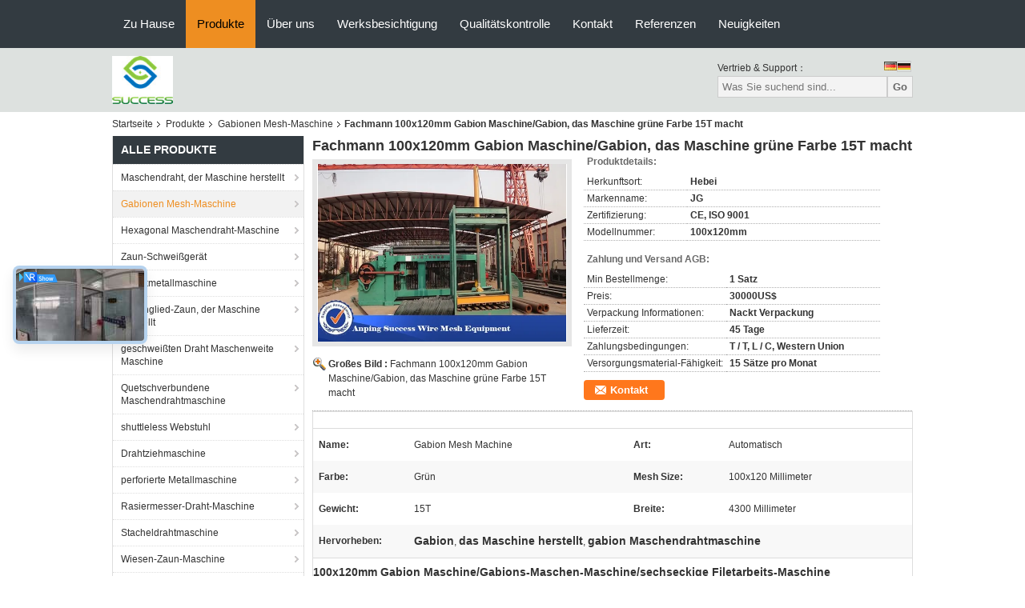

--- FILE ---
content_type: text/html
request_url: https://german.wiremeshmakingmachine.com/sale-9649808-professional-100x120mm-gabion-machine-gabion-making-machine-green-color-15t.html
body_size: 28580
content:

<!DOCTYPE html>
<html lang="de">
<head>
	<meta charset="utf-8">
	<meta http-equiv="X-UA-Compatible" content="IE=edge">
	<meta name="viewport" content="width=device-width, initial-scale=1.0, maximum-scale=1.0, user-scalable=no">
    <title>Fachmann 100x120mm Gabion Maschine/Gabion, das Maschine grüne Farbe 15T macht</title>
    <meta name="keywords" content="Gabionen Mesh-Maschine, Fachmann 100x120mm Gabion Maschine/Gabion, das Maschine grüne Farbe 15T macht, Gabionen Mesh-Maschine à vendre, Gabionen Mesh-Maschine Preis" />
    <meta name="description" content="Hohe Qualität Fachmann 100x120mm Gabion Maschine/Gabion, das Maschine grüne Farbe 15T macht aus China, Der führende chinesische Produktmarkt Gabionen Mesh-Maschine Produktmarkt, Mit strenger Qualitätskontrolle Gabionen Mesh-Maschine usines, Hohe Qualität produzieren Fachmann 100x120mm Gabion Maschine/Gabion, das Maschine grüne Farbe 15T macht produits." />
    <link type='text/css' rel='stylesheet' href='/??/images/global.css,/photo/wiremeshmakingmachine/sitetpl/style/common.css?ver=1678324962' media='all'>
			  <script type='text/javascript' src='/js/jquery.js'></script><meta property="og:title" content="Fachmann 100x120mm Gabion Maschine/Gabion, das Maschine grüne Farbe 15T macht" />
<meta property="og:description" content="Hohe Qualität Fachmann 100x120mm Gabion Maschine/Gabion, das Maschine grüne Farbe 15T macht aus China, Der führende chinesische Produktmarkt Gabionen Mesh-Maschine Produktmarkt, Mit strenger Qualitätskontrolle Gabionen Mesh-Maschine usines, Hohe Qualität produzieren Fachmann 100x120mm Gabion Maschine/Gabion, das Maschine grüne Farbe 15T macht produits." />
<meta property="og:type" content="product" />
<meta property="og:availability" content="instock" />
<meta property="og:site_name" content="Anping Success Wire Mesh Equipment Co.,Ltd" />
<meta property="og:url" content="https://german.wiremeshmakingmachine.com/sale-9649808-professional-100x120mm-gabion-machine-gabion-making-machine-green-color-15t.html" />
<meta property="og:image" content="https://german.wiremeshmakingmachine.com/photo/ps15767149-professional_100x120mm_gabion_machine_gabion_making_machine_green_color_15t.jpg" />
<link rel="canonical" href="https://german.wiremeshmakingmachine.com/sale-9649808-professional-100x120mm-gabion-machine-gabion-making-machine-green-color-15t.html" />
<link rel="alternate" href="https://m.german.wiremeshmakingmachine.com/sale-9649808-professional-100x120mm-gabion-machine-gabion-making-machine-green-color-15t.html" media="only screen and (max-width: 640px)" />
<link rel="stylesheet" type="text/css" href="/js/guidefirstcommon.css" />
<link rel="stylesheet" type="text/css" href="/js/guidecommon_99104.css" />
<style type="text/css">
/*<![CDATA[*/
.consent__cookie {position: fixed;top: 0;left: 0;width: 100%;height: 0%;z-index: 100000;}.consent__cookie_bg {position: fixed;top: 0;left: 0;width: 100%;height: 100%;background: #000;opacity: .6;display: none }.consent__cookie_rel {position: fixed;bottom:0;left: 0;width: 100%;background: #fff;display: -webkit-box;display: -ms-flexbox;display: flex;flex-wrap: wrap;padding: 24px 80px;-webkit-box-sizing: border-box;box-sizing: border-box;-webkit-box-pack: justify;-ms-flex-pack: justify;justify-content: space-between;-webkit-transition: all ease-in-out .3s;transition: all ease-in-out .3s }.consent__close {position: absolute;top: 20px;right: 20px;cursor: pointer }.consent__close svg {fill: #777 }.consent__close:hover svg {fill: #000 }.consent__cookie_box {flex: 1;word-break: break-word;}.consent__warm {color: #777;font-size: 16px;margin-bottom: 12px;line-height: 19px }.consent__title {color: #333;font-size: 20px;font-weight: 600;margin-bottom: 12px;line-height: 23px }.consent__itxt {color: #333;font-size: 14px;margin-bottom: 12px;display: -webkit-box;display: -ms-flexbox;display: flex;-webkit-box-align: center;-ms-flex-align: center;align-items: center }.consent__itxt i {display: -webkit-inline-box;display: -ms-inline-flexbox;display: inline-flex;width: 28px;height: 28px;border-radius: 50%;background: #e0f9e9;margin-right: 8px;-webkit-box-align: center;-ms-flex-align: center;align-items: center;-webkit-box-pack: center;-ms-flex-pack: center;justify-content: center }.consent__itxt svg {fill: #3ca860 }.consent__txt {color: #a6a6a6;font-size: 14px;margin-bottom: 8px;line-height: 17px }.consent__btns {display: -webkit-box;display: -ms-flexbox;display: flex;-webkit-box-orient: vertical;-webkit-box-direction: normal;-ms-flex-direction: column;flex-direction: column;-webkit-box-pack: center;-ms-flex-pack: center;justify-content: center;flex-shrink: 0;}.consent__btn {width: 280px;height: 40px;line-height: 40px;text-align: center;background: #3ca860;color: #fff;border-radius: 4px;margin: 8px 0;-webkit-box-sizing: border-box;box-sizing: border-box;cursor: pointer;font-size:14px}.consent__btn:hover {background: #00823b }.consent__btn.empty {color: #3ca860;border: 1px solid #3ca860;background: #fff }.consent__btn.empty:hover {background: #3ca860;color: #fff }.open .consent__cookie_bg {display: block }.open .consent__cookie_rel {bottom: 0 }@media (max-width: 760px) {.consent__btns {width: 100%;align-items: center;}.consent__cookie_rel {padding: 20px 24px }}.consent__cookie.open {display: block;}.consent__cookie {display: none;}
/*]]>*/
</style>
<style type="text/css">
/*<![CDATA[*/
@media only screen and (max-width:640px){.contact_now_dialog .content-wrap .desc{background-image:url(/images/cta_images/bg_s.png) !important}}.contact_now_dialog .content-wrap .content-wrap_header .cta-close{background-image:url(/images/cta_images/sprite.png) !important}.contact_now_dialog .content-wrap .desc{background-image:url(/images/cta_images/bg_l.png) !important}.contact_now_dialog .content-wrap .cta-btn i{background-image:url(/images/cta_images/sprite.png) !important}.contact_now_dialog .content-wrap .head-tip img{content:url(/images/cta_images/cta_contact_now.png) !important}.cusim{background-image:url(/images/imicon/im.svg) !important}.cuswa{background-image:url(/images/imicon/wa.png) !important}.cusall{background-image:url(/images/imicon/allchat.svg) !important}
/*]]>*/
</style>
<script type="text/javascript" src="/js/guidefirstcommon.js"></script>
<script type="text/javascript">
/*<![CDATA[*/
window.isvideotpl = 0;window.detailurl = '';
var colorUrl = '';var isShowGuide = 2;var showGuideColor = 0;var im_appid = 10003;var im_msg="Good day, what product are you looking for?";

var cta_cid = 19479;var use_defaulProductInfo = 1;var cta_pid = 9649808;var test_company = 0;var webim_domain = '';var company_type = 0;var cta_equipment = 'pc'; var setcookie = 'setwebimCookie(27216,9649808,0)'; var whatsapplink = "https://wa.me/8618631814662?text=Hi%2C+I%27m+interested+in+Fachmann+100x120mm+Gabion+Maschine%2FGabion%2C+das+Maschine+gr%C3%BCne+Farbe+15T+macht."; function insertMeta(){var str = '<meta name="mobile-web-app-capable" content="yes" /><meta name="viewport" content="width=device-width, initial-scale=1.0" />';document.head.insertAdjacentHTML('beforeend',str);} var element = document.querySelector('a.footer_webim_a[href="/webim/webim_tab.html"]');if (element) {element.parentNode.removeChild(element);}

var colorUrl = '';
var aisearch = 0;
var selfUrl = '';
window.playerReportUrl='/vod/view_count/report';
var query_string = ["Products","Detail"];
var g_tp = '';
var customtplcolor = 99104;
var str_chat = 'Gespräch';
				var str_call_now = 'Ruf jetzt an.';
var str_chat_now = 'Wir reden jetzt.';
var str_contact1 = 'Beste Preis erhalten';var str_chat_lang='german';var str_contact2 = 'Erhalten Sie Preis';var str_contact2 = 'Der beste Preis';var str_contact = 'Kontakt';
window.predomainsub = "";
/*]]>*/
</script>
</head>
<body>
<img src="/logo.gif" style="display:none" alt="logo"/>
<a style="display: none!important;" title="Anping Success Wire Mesh Equipment Co.,Ltd" class="float-inquiry" href="/contactnow.html" onclick='setinquiryCookie("{\"showproduct\":1,\"pid\":\"9649808\",\"name\":\"Fachmann 100x120mm Gabion Maschine\\/Gabion, das Maschine gr\\u00fcne Farbe 15T macht\",\"source_url\":\"\\/sale-9649808-professional-100x120mm-gabion-machine-gabion-making-machine-green-color-15t.html\",\"picurl\":\"\\/photo\\/pd15767149-professional_100x120mm_gabion_machine_gabion_making_machine_green_color_15t.jpg\",\"propertyDetail\":[[\"Name\",\"Gabion Mesh Machine\"],[\"Art\",\"Automatisch\"],[\"Farbe\",\"Gr\\u00fcn\"],[\"Mesh Size\",\"100x120 Millimeter\"]],\"company_name\":null,\"picurl_c\":\"\\/photo\\/pc15767149-professional_100x120mm_gabion_machine_gabion_making_machine_green_color_15t.jpg\",\"price\":\"30000US$\",\"username\":\"cherry\",\"viewTime\":\"Letzter Login : 0 Stunden 28 minuts vor\",\"subject\":\"Was ist der CIF-Preis auf dem Fachmann 100x120mm Gabion Maschine\\/Gabion, das Maschine gr\\u00fcne Farbe 15T macht\",\"countrycode\":\"\"}");'></a>
<div class="f_header_nav"  id="head_menu">
	<dl class="header_nav_tabs">
		<dd class="bl fleft"></dd>
                                <dt id="headHome" >
                                <a target="_self" title="" href="/">Zu Hause</a>                            </dt>
                                            <dt id="productLi" class="cur">
                                <a target="_self" title="" href="/products.html">Produkte</a>                            </dt>
                                            <dt id="headAboutUs" >
                                <a target="_self" title="" href="/aboutus.html">Über uns</a>                            </dt>
                                            <dt id="headFactorytour" >
                                <a target="_self" title="" href="/factory.html">Werksbesichtigung</a>                            </dt>
                                            <dt id="headQualityControl" >
                                <a target="_self" title="" href="/quality.html">Qualitätskontrolle</a>                            </dt>
                                            <dt id="headContactUs" >
                                <a target="_self" title="" href="/contactus.html">Kontakt</a>                            </dt>
                                            <dt id="" >
                                <form id="f_header_nav_form" method="post" target="_blank">
                    <input type="hidden" name="pid" value="9649808"/>
                    <a href="javascript:;"><span onclick="document.getElementById('f_header_nav_form').action='/contactnow.html';document.getElementById('f_header_nav_form').submit();">Referenzen</span></a>
                </form>
                            </dt>
                                            <dt id="headNewsList" >
                                <a target="_self" title="" href="/news.html">Neuigkeiten</a>                            </dt>
                                            <dt>
                    </dt>
		<dd class="br fright"></dd>
	</dl>
</div>
<script>
    if(window.addEventListener){
        window.addEventListener("load",function(){f_headmenucur()},false);
    }
    else{
        window.attachEvent("onload",function(){f_headmenucur()});
    }
</script>
<style type="text/css">.vr-asidebox {position: fixed; bottom: 290px; left: 16px; width: 160px; height: 90px; background: #eee; overflow: hidden; border: 4px solid rgba(4, 120, 237, 0.24); box-shadow: 0px 8px 16px rgba(0, 0, 0, 0.08); border-radius: 8px; display: none; z-index: 1000; } .vr-small {position: fixed; bottom: 290px; left: 16px; width: 72px; height: 90px; background: url(/images/ctm_icon_vr.png) no-repeat center; background-size: 69.5px; overflow: hidden; display: none; cursor: pointer; z-index: 1000; display: block; text-decoration: none; } .vr-group {position: relative; } .vr-animate {width: 160px; height: 90px; background: #eee; position: relative; } .js-marquee {/*margin-right: 0!important;*/ } .vr-link {position: absolute; top: 0; left: 0; width: 100%; height: 100%; display: none; } .vr-mask {position: absolute; top: 0px; left: 0px; width: 100%; height: 100%; display: block; background: #000; opacity: 0.4; } .vr-jump {position: absolute; top: 0px; left: 0px; width: 100%; height: 100%; display: block; background: url(/images/ctm_icon_see.png) no-repeat center center; background-size: 34px; font-size: 0; } .vr-close {position: absolute; top: 50%; right: 0px; width: 16px; height: 20px; display: block; transform: translate(0, -50%); background: rgba(255, 255, 255, 0.6); border-radius: 4px 0px 0px 4px; cursor: pointer; } .vr-close i {position: absolute; top: 0px; left: 0px; width: 100%; height: 100%; display: block; background: url(/images/ctm_icon_left.png) no-repeat center center; background-size: 16px; } .vr-group:hover .vr-link {display: block; } .vr-logo {position: absolute; top: 4px; left: 4px; width: 50px; height: 14px; background: url(/images/ctm_icon_vrshow.png) no-repeat; background-size: 48px; }
</style>
<a class="vr-small" title="Anping Success Wire Mesh Equipment Co.,Ltd Ansicht der virtuellen Realität" href="/vr.html" target="_blank"></a>
<div class="vr-asidebox">
    <div class="vr-group">
        <div class="vr-animate marquee">
            <div class="vr-imgslidr" style="background: url(https://vr.ecerimg.com/data/d7/78/wiremeshmakingmachine/vr/cover_thumb.jpg) no-repeat center left;height: 90px;width: 400px;"></div>
        </div>
        <div class="vr-link">
            <span class="vr-mask"></span>
            <a title="Anping Success Wire Mesh Equipment Co.,Ltd Ansicht der virtuellen Realität" class="vr-jump" href="/vr.html" target="_blank">vr</a>
            <span class="vr-close" onclick="hideVr()" title="Falte"><i></i></span>
        </div>
        <div class="vr-logo"></div>
    </div>
</div>

<script type="text/javascript">
    function showVr() {
        document.querySelector('.vr-asidebox').style.display = 'block';
        document.querySelector('.vr-small').style.display = 'none';
        setCookie(0)
    }

    function hideVr() {
        document.querySelector('.vr-asidebox').style.display = 'none';
        document.querySelector('.vr-small').style.display = 'block';
        setCookie(1)
    }
    // 读缓存
    function getCookie(name) {
        var arr, reg = new RegExp("(^| )" + name + "=([^;]*)(;|$)");
        if (arr = document.cookie.match(reg))
            return unescape(arr[2]);
        else
            return null;
    }
    // 存缓存
    function setCookie(value) {
        var Days = 1;
        var exp = new Date();
        exp.setTime(exp.getTime() + Days * 24 * 60 * 60 * 1000);
        document.cookie = "vr=" + escape(value) + ";expires=" + exp.toGMTString();
    }
    window.addEventListener('load', function () {
        (function($){$.fn.marquee=function(options){return this.each(function(){var o=$.extend({},$.fn.marquee.defaults,options),$this=$(this),$marqueeWrapper,containerWidth,animationCss,verticalDir,elWidth,loopCount=3,playState="animation-play-state",css3AnimationIsSupported=!1,_prefixedEvent=function(element,type,callback){var pfx=["webkit","moz","MS","o",""];for(var p=0;p<pfx.length;p++){if(!pfx[p]){type=type.toLowerCase()}element.addEventListener(pfx[p]+type,callback,!1)}},_objToString=function(obj){var tabjson=[];for(var p in obj){if(obj.hasOwnProperty(p)){tabjson.push(p+":"+obj[p])}}tabjson.push();return"{"+tabjson.join(",")+"}"},_startAnimationWithDelay=function(){$this.timer=setTimeout(animate,o.delayBeforeStart)},methods={pause:function(){if(css3AnimationIsSupported&&o.allowCss3Support){$marqueeWrapper.css(playState,"paused")}else{if($.fn.pause){$marqueeWrapper.pause()}}$this.data("runningStatus","paused");$this.trigger("paused")},resume:function(){if(css3AnimationIsSupported&&o.allowCss3Support){$marqueeWrapper.css(playState,"running")}else{if($.fn.resume){$marqueeWrapper.resume()}}$this.data("runningStatus","resumed");$this.trigger("resumed")},toggle:function(){methods[$this.data("runningStatus")=="resumed"?"pause":"resume"]()},destroy:function(){clearTimeout($this.timer);$this.find("*").addBack().off();$this.html($this.find(".js-marquee:first").html())}};if(typeof options==="string"){if($.isFunction(methods[options])){if(!$marqueeWrapper){$marqueeWrapper=$this.find(".js-marquee-wrapper")}if($this.data("css3AnimationIsSupported")===!0){css3AnimationIsSupported=!0}methods[options]()}return}var dataAttributes={},attr;$.each(o,function(key,value){attr=$this.attr("data-"+key);if(typeof attr!=="undefined"){switch(attr){case"true":attr=!0;break;case"false":attr=!1;break}o[key]=attr}});if(o.speed){o.duration=parseInt($this.width(),10)/o.speed*1000}verticalDir=o.direction=="up"||o.direction=="down";o.gap=o.duplicated?parseInt(o.gap):0;$this.wrapInner('<div class="js-marquee"></div>');var $el=$this.find(".js-marquee").css({"margin-right":o.gap,"float":"left"});if(o.duplicated){$el.clone(!0).appendTo($this)}$this.wrapInner('<div style="width:100000px" class="js-marquee-wrapper"></div>');$marqueeWrapper=$this.find(".js-marquee-wrapper");if(verticalDir){var containerHeight=$this.height();$marqueeWrapper.removeAttr("style");$this.height(containerHeight);$this.find(".js-marquee").css({"float":"none","margin-bottom":o.gap,"margin-right":0});if(o.duplicated){$this.find(".js-marquee:last").css({"margin-bottom":0})}var elHeight=$this.find(".js-marquee:first").height()+o.gap;if(o.startVisible&&!o.duplicated){o._completeDuration=((parseInt(elHeight,10)+parseInt(containerHeight,10))/parseInt(containerHeight,10))*o.duration;o.duration=(parseInt(elHeight,10)/parseInt(containerHeight,10))*o.duration}else{o.duration=((parseInt(elHeight,10)+parseInt(containerHeight,10))/parseInt(containerHeight,10))*o.duration}}else{elWidth=$this.find(".js-marquee:first").width()+o.gap;containerWidth=$this.width();if(o.startVisible&&!o.duplicated){o._completeDuration=((parseInt(elWidth,10)+parseInt(containerWidth,10))/parseInt(containerWidth,10))*o.duration;o.duration=(parseInt(elWidth,10)/parseInt(containerWidth,10))*o.duration}else{o.duration=((parseInt(elWidth,10)+parseInt(containerWidth,10))/parseInt(containerWidth,10))*o.duration}}if(o.duplicated){o.duration=o.duration/2}if(o.allowCss3Support){var elm=document.body||document.createElement("div"),animationName="marqueeAnimation-"+Math.floor(Math.random()*10000000),domPrefixes="Webkit Moz O ms Khtml".split(" "),animationString="animation",animationCss3Str="",keyframeString="";if(elm.style.animation!==undefined){keyframeString="@keyframes "+animationName+" ";css3AnimationIsSupported=!0}if(css3AnimationIsSupported===!1){for(var i=0;i<domPrefixes.length;i++){if(elm.style[domPrefixes[i]+"AnimationName"]!==undefined){var prefix="-"+domPrefixes[i].toLowerCase()+"-";animationString=prefix+animationString;playState=prefix+playState;keyframeString="@"+prefix+"keyframes "+animationName+" ";css3AnimationIsSupported=!0;break}}}if(css3AnimationIsSupported){animationCss3Str=animationName+" "+o.duration/1000+"s "+o.delayBeforeStart/1000+"s infinite "+o.css3easing;$this.data("css3AnimationIsSupported",!0)}}var _rePositionVertically=function(){$marqueeWrapper.css("transform","translateY("+(o.direction=="up"?containerHeight+"px":"-"+elHeight+"px")+")")},_rePositionHorizontally=function(){$marqueeWrapper.css("transform","translateX("+(o.direction=="left"?containerWidth+"px":"-"+elWidth+"px")+")")};if(o.duplicated){if(verticalDir){if(o.startVisible){$marqueeWrapper.css("transform","translateY(0)")}else{$marqueeWrapper.css("transform","translateY("+(o.direction=="up"?containerHeight+"px":"-"+((elHeight*2)-o.gap)+"px")+")")}}else{if(o.startVisible){$marqueeWrapper.css("transform","translateX(0)")}else{$marqueeWrapper.css("transform","translateX("+(o.direction=="left"?containerWidth+"px":"-"+((elWidth*2)-o.gap)+"px")+")")
        }}if(!o.startVisible){loopCount=1}}else{if(o.startVisible){loopCount=2}else{if(verticalDir){_rePositionVertically()}else{_rePositionHorizontally()}}}var animate=function(){if(o.duplicated){if(loopCount===1){o._originalDuration=o.duration;if(verticalDir){o.duration=o.direction=="up"?o.duration+(containerHeight/((elHeight)/o.duration)):o.duration*2}else{o.duration=o.direction=="left"?o.duration+(containerWidth/((elWidth)/o.duration)):o.duration*2}if(animationCss3Str){animationCss3Str=animationName+" "+o.duration/1000+"s "+o.delayBeforeStart/1000+"s "+o.css3easing}loopCount++}else{if(loopCount===2){o.duration=o._originalDuration;if(animationCss3Str){animationName=animationName+"0";keyframeString=$.trim(keyframeString)+"0 ";animationCss3Str=animationName+" "+o.duration/1000+"s 0s infinite "+o.css3easing}loopCount++}}}if(verticalDir){if(o.duplicated){if(loopCount>2){$marqueeWrapper.css("transform","translateY("+(o.direction=="up"?0:"-"+elHeight+"px")+")")}animationCss={"transform":"translateY("+(o.direction=="up"?"-"+elHeight+"px":0)+")"}}else{if(o.startVisible){if(loopCount===2){if(animationCss3Str){animationCss3Str=animationName+" "+o.duration/1000+"s "+o.delayBeforeStart/1000+"s "+o.css3easing}animationCss={"transform":"translateY("+(o.direction=="up"?"-"+elHeight+"px":containerHeight+"px")+")"};loopCount++}else{if(loopCount===3){o.duration=o._completeDuration;if(animationCss3Str){animationName=animationName+"0";keyframeString=$.trim(keyframeString)+"0 ";animationCss3Str=animationName+" "+o.duration/1000+"s 0s infinite "+o.css3easing}_rePositionVertically()}}}else{_rePositionVertically();animationCss={"transform":"translateY("+(o.direction=="up"?"-"+($marqueeWrapper.height())+"px":containerHeight+"px")+")"}}}}else{if(o.duplicated){if(loopCount>2){$marqueeWrapper.css("transform","translateX("+(o.direction=="left"?0:"-"+elWidth+"px")+")")}animationCss={"transform":"translateX("+(o.direction=="left"?"-"+elWidth+"px":0)+")"}}else{if(o.startVisible){if(loopCount===2){if(animationCss3Str){animationCss3Str=animationName+" "+o.duration/1000+"s "+o.delayBeforeStart/1000+"s "+o.css3easing}animationCss={"transform":"translateX("+(o.direction=="left"?"-"+elWidth+"px":containerWidth+"px")+")"};loopCount++}else{if(loopCount===3){o.duration=o._completeDuration;if(animationCss3Str){animationName=animationName+"0";keyframeString=$.trim(keyframeString)+"0 ";animationCss3Str=animationName+" "+o.duration/1000+"s 0s infinite "+o.css3easing}_rePositionHorizontally()}}}else{_rePositionHorizontally();animationCss={"transform":"translateX("+(o.direction=="left"?"-"+elWidth+"px":containerWidth+"px")+")"}}}}$this.trigger("beforeStarting");if(css3AnimationIsSupported){$marqueeWrapper.css(animationString,animationCss3Str);var keyframeCss=keyframeString+" { 100%  "+_objToString(animationCss)+"}",$styles=$marqueeWrapper.find("style");if($styles.length!==0){$styles.filter(":last").html(keyframeCss)}else{$("head").append("<style>"+keyframeCss+"</style>")}_prefixedEvent($marqueeWrapper[0],"AnimationIteration",function(){$this.trigger("finished")});_prefixedEvent($marqueeWrapper[0],"AnimationEnd",function(){animate();$this.trigger("finished")})}else{$marqueeWrapper.animate(animationCss,o.duration,o.easing,function(){$this.trigger("finished");if(o.pauseOnCycle){_startAnimationWithDelay()}else{animate()}})}$this.data("runningStatus","resumed")};$this.on("pause",methods.pause);$this.on("resume",methods.resume);if(o.pauseOnHover){$this.on("mouseenter",methods.pause);$this.on("mouseleave",methods.resume)}if(css3AnimationIsSupported&&o.allowCss3Support){animate()}else{_startAnimationWithDelay()}})};$.fn.marquee.defaults={allowCss3Support:!0,css3easing:"linear",easing:"linear",delayBeforeStart:1000,direction:"left",duplicated:!1,duration:5000,speed:0,gap:20,pauseOnCycle:!1,pauseOnHover:!1,startVisible:!1}})(jQuery);
        var v = getCookie('vr');
        if (v == 0 || v == null) {
            showVr()
        } else {
            hideVr()
        }
        $(".marquee").marquee({
            speed: 6.14,
            startVisible: !0,
            gap: 0,
            delayBeforeStart: 1e3,
            duplicated: !0
        })
    });

</script>

<div class="f_header_mainsearch_inner"   style="background:#dde1df">
  <style>
.f_header_mainsearch #p_l dt div:hover,
.f_header_mainsearch #p_l dt a:hover
{
        color: #ff7519;
    text-decoration: underline;
    }
    .f_header_mainsearch #p_l dt  div{
        color: #333;
    }
    .f_header_mainsearch #p_l dt:before, .f_header_mainsearch .language_icon span:before{
        background-image: none;
    }
    .f_header_mainsearch #p_l dt{
        padding-left: 0px;
        background:none
    }
    .f_header_mainsearch #p_l{
        width: 130px;
    }
    
</style>
<div class="f_header_mainsearch">
    <div class="branding">
        <a title="Anping Success Wire Mesh Equipment Co.,Ltd" href="//german.wiremeshmakingmachine.com"><img style="max-width: 345px; max-height: 60px;" onerror="$(this).parent().hide();" src="/logo.gif" alt="Anping Success Wire Mesh Equipment Co.,Ltd" /></a>            </div>
    <div class="other_details">
        <p class="phone_num">Vertrieb & Support：<font id="hourZone"></font></p>
                <div class="other_details_select_lan language_icon"  id="selectlang">
            <div id="tranimg"
               class="col">
            
                <span class="german">
                <img src="[data-uri]" alt="" style="width: 16px; height: 12px; margin-right: 8px; border: 1px solid #ccc;">
                    	<p class="other_details_select_lan_icons_arrow"></p>
                    </span>
            </div>
            <dl id="p_l" class="select_language">
                                    <dt class="english">
                    <img src="[data-uri]" alt="" style="width: 16px; height: 12px; margin-right: 8px; border: 1px solid #ccc;"> 
                                                <a title="English" href="https://www.wiremeshmakingmachine.com/">English</a>                    </dt>
                                    <dt class="french">
                    <img src="[data-uri]" alt="" style="width: 16px; height: 12px; margin-right: 8px; border: 1px solid #ccc;"> 
                                                <a title="Français" href="https://french.wiremeshmakingmachine.com/">Français</a>                    </dt>
                                    <dt class="german">
                    <img src="[data-uri]" alt="" style="width: 16px; height: 12px; margin-right: 8px; border: 1px solid #ccc;"> 
                                                <a title="Deutsch" href="https://german.wiremeshmakingmachine.com/">Deutsch</a>                    </dt>
                                    <dt class="italian">
                    <img src="[data-uri]" alt="" style="width: 16px; height: 12px; margin-right: 8px; border: 1px solid #ccc;"> 
                                                <a title="Italiano" href="https://italian.wiremeshmakingmachine.com/">Italiano</a>                    </dt>
                                    <dt class="russian">
                    <img src="[data-uri]" alt="" style="width: 16px; height: 12px; margin-right: 8px; border: 1px solid #ccc;"> 
                                                <a title="Русский" href="https://russian.wiremeshmakingmachine.com/">Русский</a>                    </dt>
                                    <dt class="spanish">
                    <img src="[data-uri]" alt="" style="width: 16px; height: 12px; margin-right: 8px; border: 1px solid #ccc;"> 
                                                <a title="Español" href="https://spanish.wiremeshmakingmachine.com/">Español</a>                    </dt>
                                    <dt class="portuguese">
                    <img src="[data-uri]" alt="" style="width: 16px; height: 12px; margin-right: 8px; border: 1px solid #ccc;"> 
                                                <a title="Português" href="https://portuguese.wiremeshmakingmachine.com/">Português</a>                    </dt>
                                    <dt class="dutch">
                    <img src="[data-uri]" alt="" style="width: 16px; height: 12px; margin-right: 8px; border: 1px solid #ccc;"> 
                                                <a title="Nederlandse" href="https://dutch.wiremeshmakingmachine.com/">Nederlandse</a>                    </dt>
                                    <dt class="greek">
                    <img src="[data-uri]" alt="" style="width: 16px; height: 12px; margin-right: 8px; border: 1px solid #ccc;"> 
                                                <a title="ελληνικά" href="https://greek.wiremeshmakingmachine.com/">ελληνικά</a>                    </dt>
                                    <dt class="japanese">
                    <img src="[data-uri]" alt="" style="width: 16px; height: 12px; margin-right: 8px; border: 1px solid #ccc;"> 
                                                <a title="日本語" href="https://japanese.wiremeshmakingmachine.com/">日本語</a>                    </dt>
                                    <dt class="korean">
                    <img src="[data-uri]" alt="" style="width: 16px; height: 12px; margin-right: 8px; border: 1px solid #ccc;"> 
                                                <a title="한국" href="https://korean.wiremeshmakingmachine.com/">한국</a>                    </dt>
                                    <dt class="arabic">
                    <img src="[data-uri]" alt="" style="width: 16px; height: 12px; margin-right: 8px; border: 1px solid #ccc;"> 
                                                <a title="العربية" href="https://arabic.wiremeshmakingmachine.com/">العربية</a>                    </dt>
                                    <dt class="turkish">
                    <img src="[data-uri]" alt="" style="width: 16px; height: 12px; margin-right: 8px; border: 1px solid #ccc;"> 
                                                <a title="Türkçe" href="https://turkish.wiremeshmakingmachine.com/">Türkçe</a>                    </dt>
                                    <dt class="indonesian">
                    <img src="[data-uri]" alt="" style="width: 16px; height: 12px; margin-right: 8px; border: 1px solid #ccc;"> 
                                                <a title="Indonesia" href="https://indonesian.wiremeshmakingmachine.com/">Indonesia</a>                    </dt>
                                    <dt class="vietnamese">
                    <img src="[data-uri]" alt="" style="width: 16px; height: 12px; margin-right: 8px; border: 1px solid #ccc;"> 
                                                <a title="Tiếng Việt" href="https://vietnamese.wiremeshmakingmachine.com/">Tiếng Việt</a>                    </dt>
                                    <dt class="thai">
                    <img src="[data-uri]" alt="" style="width: 16px; height: 12px; margin-right: 8px; border: 1px solid #ccc;"> 
                                                <a title="ไทย" href="https://thai.wiremeshmakingmachine.com/">ไทย</a>                    </dt>
                                    <dt class="bengali">
                    <img src="[data-uri]" alt="" style="width: 16px; height: 12px; margin-right: 8px; border: 1px solid #ccc;"> 
                                                <a title="বাংলা" href="https://bengali.wiremeshmakingmachine.com/">বাংলা</a>                    </dt>
                            </dl>
        </div>
                <div class="clearfix"></div>
                <div>
            <form action="" method="POST" onsubmit="return jsWidgetSearch(this,'');">
                <input type="text" name="keyword" class="seach_box" placeholder="Was Sie suchend sind..."
                       value="">
                                           <button  name="submit" value="Search" style="width:auto;float:right;height:2em;">Go</button>
                                 
            </form>
        </div>
            </div>
</div>
    <script>
        var show_f_header_main_dealZoneHour = true;
    </script>

<script>
    if(window.addEventListener){
        window.addEventListener("load",function(){
            $(".other_details_select_lan").mouseover(function () {
                $(".select_language").show();
            })
            $(".other_details_select_lan").mouseout(function () {
                $(".select_language").hide();
            })
            if ((typeof(show_f_header_main_dealZoneHour) != "undefined") && show_f_header_main_dealZoneHour) {
                f_header_main_dealZoneHour(
                    "00",
                    "9",
                    "00",
                    "18",
                    "86--18631814662",
                    "");
            }
        },false);
    }
    else{
        window.attachEvent("onload",function(){
            $(".other_details_select_lan").mouseover(function () {
                $(".select_language").show();
            })
            $(".other_details_select_lan").mouseout(function () {
                $(".select_language").hide();
            })
            if ((typeof(show_f_header_main_dealZoneHour) != "undefined") && show_f_header_main_dealZoneHour) {
                f_header_main_dealZoneHour(
                    "00",
                    "9",
                    "00",
                    "18",
                    "86--18631814662",
                    "");
            }
        });
    }
</script>
  
</div>
<div class="cont_main_box cont_main_box5">
    <div class="cont_main_box_inner">
        <div class="f_header_breadcrumb">
    <a title="" href="/">Startseite</a>    <a title="" href="/products.html">Produkte</a><a title="" href="/supplier-205934-gabion-mesh-machine">Gabionen Mesh-Maschine</a><h2 class="index-bread" >Fachmann 100x120mm Gabion Maschine/Gabion, das Maschine grüne Farbe 15T macht</h2></div>
         <div class="cont_main_n">
            <div class="cont_main_n_inner">
                
<div class="n_menu_list">
    <div class="main_title"><span class="main_con">Alle Produkte</span></div>
                
        <div class="item ">
            <strong>
                
                <a title="China Maschendraht, der Maschine herstellt  on ventes" href="/supplier-205944-wire-mesh-making-machine">Maschendraht, der Maschine herstellt</a>
                                                    <span class="num">(58)</span>
                            </strong>
                                </div>
                
        <div class="item active">
            <strong>
                
                <a title="China Gabionen Mesh-Maschine  on ventes" href="/supplier-205934-gabion-mesh-machine">Gabionen Mesh-Maschine</a>
                                                    <span class="num">(77)</span>
                            </strong>
                                </div>
                
        <div class="item ">
            <strong>
                
                <a title="China Hexagonal Maschendraht-Maschine  on ventes" href="/supplier-205950-hexagonal-wire-netting-machine">Hexagonal Maschendraht-Maschine</a>
                                                    <span class="num">(51)</span>
                            </strong>
                                </div>
                
        <div class="item ">
            <strong>
                
                <a title="China Zaun-Schweißgerät  on ventes" href="/supplier-205945-fence-welding-machine">Zaun-Schweißgerät</a>
                                                    <span class="num">(56)</span>
                            </strong>
                                </div>
                
        <div class="item ">
            <strong>
                
                <a title="China Streckmetallmaschine  on ventes" href="/supplier-205946-expanded-metal-machine">Streckmetallmaschine</a>
                                                    <span class="num">(57)</span>
                            </strong>
                                </div>
                
        <div class="item ">
            <strong>
                
                <a title="China Kettenglied-Zaun, der Maschine herstellt  on ventes" href="/supplier-205947-chain-link-fence-making-machine">Kettenglied-Zaun, der Maschine herstellt</a>
                                                    <span class="num">(20)</span>
                            </strong>
                                </div>
                
        <div class="item ">
            <strong>
                
                <a title="China geschweißten Draht Maschenweite Maschine  on ventes" href="/supplier-205962-welded-wire-mesh-machine">geschweißten Draht Maschenweite Maschine</a>
                                                    <span class="num">(10)</span>
                            </strong>
                                </div>
                
        <div class="item ">
            <strong>
                
                <a title="China Quetschverbundene Maschendrahtmaschine  on ventes" href="/supplier-205963-crimped-wire-mesh-machine">Quetschverbundene Maschendrahtmaschine</a>
                                                    <span class="num">(45)</span>
                            </strong>
                                </div>
                
        <div class="item ">
            <strong>
                
                <a title="China shuttleless Webstuhl  on ventes" href="/supplier-205966-shuttleless-weaving-machine">shuttleless Webstuhl</a>
                                                    <span class="num">(45)</span>
                            </strong>
                                </div>
                
        <div class="item ">
            <strong>
                
                <a title="China Drahtziehmaschine  on ventes" href="/supplier-205967-wire-drawing-machine">Drahtziehmaschine</a>
                                                    <span class="num">(10)</span>
                            </strong>
                                </div>
                
        <div class="item ">
            <strong>
                
                <a title="China perforierte Metallmaschine  on ventes" href="/supplier-205968-perforated-metal-machine">perforierte Metallmaschine</a>
                                                    <span class="num">(10)</span>
                            </strong>
                                </div>
                
        <div class="item ">
            <strong>
                
                <a title="China Rasiermesser-Draht-Maschine  on ventes" href="/supplier-205969-razor-wire-machine">Rasiermesser-Draht-Maschine</a>
                                                    <span class="num">(20)</span>
                            </strong>
                                </div>
                
        <div class="item ">
            <strong>
                
                <a title="China Stacheldrahtmaschine  on ventes" href="/supplier-205970-barbed-wire-machine">Stacheldrahtmaschine</a>
                                                    <span class="num">(10)</span>
                            </strong>
                                </div>
                
        <div class="item ">
            <strong>
                
                <a title="China Wiesen-Zaun-Maschine  on ventes" href="/supplier-205971-grassland-fence-machine">Wiesen-Zaun-Maschine</a>
                                                    <span class="num">(10)</span>
                            </strong>
                                </div>
                
        <div class="item ">
            <strong>
                
                <a title="China Gabione Drahtgeflecht  on ventes" href="/supplier-205973-gabion-wire-mesh">Gabione Drahtgeflecht</a>
                                                    <span class="num">(18)</span>
                            </strong>
                                </div>
    </div>

                 

                <style>
    .n_certificate_list img { height: 108px; object-fit: contain; width: 100%;}
</style>
    <div class="n_certificate_list">
                        <div class="certificate_con">
            <a target="_blank" title="China Anping Success Wire Mesh Equipment Co.,Ltd zertifizierungen" href="/photo/qd15550238-anping_success_wire_mesh_equipment_co_ltd.jpg"><img src="/photo/qm15550238-anping_success_wire_mesh_equipment_co_ltd.jpg" alt="China Anping Success Wire Mesh Equipment Co.,Ltd zertifizierungen" /></a>        </div>
            <div class="certificate_con">
            <a target="_blank" title="China Anping Success Wire Mesh Equipment Co.,Ltd zertifizierungen" href="/photo/qd15550242-anping_success_wire_mesh_equipment_co_ltd.jpg"><img src="/photo/qm15550242-anping_success_wire_mesh_equipment_co_ltd.jpg" alt="China Anping Success Wire Mesh Equipment Co.,Ltd zertifizierungen" /></a>        </div>
            <div class="clearfix"></div>
    </div>                <div class="n_message_list">
                <div class="message_detail " >
            <div class="con">
                Gutes suppler, die Maschinenqualität ist sehr gut.
Und nach Verkauf ist sehr durchdacht                 
            </div>
            <p class="writer">
                —— Dhiraj Surana            </p>
        </div>
            <div class="message_detail last_message" >
            <div class="con">
                Wir kaufen die Stacheldrahtmaschine, Lieferung schnell.
Gute Qualität! Wählt Sie wieder folgendes Mal!                 
            </div>
            <p class="writer">
                —— Gerechtigkeit Machiwana            </p>
        </div>
    </div>


                <div class="n_contact_box">
	<dl class="l_msy">
		<dd>Ich bin online Chat Jetzt</dd>
		<dt>
                                                				<div class="four"><a href="mailto:jinggongcherry@163.com"></a></div>                        		</dt>
	</dl>
	<div class="btn-wrap">
		<form
				onSubmit="return changeAction(this,'/contactnow.html');"
				method="POST" target="_blank">
			<input type="hidden" name="pid" value="0"/>
			<input type="submit" name="submit" value="Kontakt" class="btn submit_btn" style="background:#ff771c url(/images/css-sprite.png) -255px -213px;color:#fff;border-radius:2px;padding:2px 18px 2px 40px;width:auto;height:2em;">
		</form>
	</div>
</div>
<script>
    function n_contact_box_ready() {
        if (typeof(changeAction) == "undefined") {
            changeAction = function (formname, url) {
                formname.action = url;
            }
        }
    }
    if(window.addEventListener){
        window.addEventListener("load",n_contact_box_ready,false);
    }
    else{
        window.attachEvent("onload",n_contact_box_ready);
    }
</script>

            </div>
        </div>
        <div class="cont_main_no">
            <div class="cont_main_no_inner">
                <script>
	var Speed_1 = 10;
	var Space_1 = 20;
	var PageWidth_1 = 69 * 4;
	var interval_1 = 5000;
	var fill_1 = 0;
	var MoveLock_1 = false;
	var MoveTimeObj_1;
	var MoveWay_1 = "right";
	var Comp_1 = 0;
	var AutoPlayObj_1 = null;
	function GetObj(objName) {
		if (document.getElementById) {
			return eval('document.getElementById("' + objName + '")')
		} else {
			return eval("document.all." + objName)
		}
	}
	function AutoPlay_1() {
		clearInterval(AutoPlayObj_1);
		AutoPlayObj_1 = setInterval("ISL_GoDown_1();ISL_StopDown_1();", interval_1)
	}
	function ISL_GoUp_1(count) {
		if (MoveLock_1) {
			return
		}
		clearInterval(AutoPlayObj_1);
		MoveLock_1 = true;
		MoveWay_1 = "left";
		if (count > 3) {
			MoveTimeObj_1 = setInterval("ISL_ScrUp_1();", Speed_1)
		}
	}
	function ISL_StopUp_1() {
		if (MoveWay_1 == "right") {
			return
		}
		clearInterval(MoveTimeObj_1);
		if ((GetObj("ISL_Cont_1").scrollLeft - fill_1) % PageWidth_1 != 0) {
			Comp_1 = fill_1 - (GetObj("ISL_Cont_1").scrollLeft % PageWidth_1);
			CompScr_1()
		} else {
			MoveLock_1 = false
		}
		AutoPlay_1()
	}
	function ISL_ScrUp_1() {
		if (GetObj("ISL_Cont_1").scrollLeft <= 0) {
			return false;
		}
		GetObj("ISL_Cont_1").scrollLeft -= Space_1
	}
	function ISL_GoDown_1(count) {
		if (MoveLock_1) {
			return
		}
		clearInterval(AutoPlayObj_1);
		MoveLock_1 = true;
		MoveWay_1 = "right";
		if (count > 3) {
			ISL_ScrDown_1();
			MoveTimeObj_1 = setInterval("ISL_ScrDown_1()", Speed_1)
		}
	}
	function ISL_StopDown_1() {
		if (MoveWay_1 == "left") {
			return
		}
		clearInterval(MoveTimeObj_1);
		if (GetObj("ISL_Cont_1").scrollLeft % PageWidth_1 - (fill_1 >= 0 ? fill_1 : fill_1 + 1) != 0) {
			Comp_1 = PageWidth_1 - GetObj("ISL_Cont_1").scrollLeft % PageWidth_1 + fill_1;
			CompScr_1()
		} else {
			MoveLock_1 = false
		}
		AutoPlay_1()
	}
	function ISL_ScrDown_1() {
		if (GetObj("ISL_Cont_1").scrollLeft >= GetObj("List1_1").scrollWidth) {
			GetObj("ISL_Cont_1").scrollLeft = GetObj("ISL_Cont_1").scrollLeft - GetObj("List1_1").offsetWidth
		}
		GetObj("ISL_Cont_1").scrollLeft += Space_1
	}
	function CompScr_1() {
		if (Comp_1 == 0) {
			MoveLock_1 = false;
			return
		}
		var num, TempSpeed = Speed_1, TempSpace = Space_1;
		if (Math.abs(Comp_1) < PageWidth_1 / 2) {
			TempSpace = Math.round(Math.abs(Comp_1 / Space_1));
			if (TempSpace < 1) {
				TempSpace = 1
			}
		}
		if (Comp_1 < 0) {
			if (Comp_1 < -TempSpace) {
				Comp_1 += TempSpace;
				num = TempSpace
			} else {
				num = -Comp_1;
				Comp_1 = 0
			}
			GetObj("ISL_Cont_1").scrollLeft -= num;
			setTimeout("CompScr_1()", TempSpeed)
		} else {
			if (Comp_1 > TempSpace) {
				Comp_1 -= TempSpace;
				num = TempSpace
			} else {
				num = Comp_1;
				Comp_1 = 0
			}
			GetObj("ISL_Cont_1").scrollLeft += num;
			setTimeout("CompScr_1()", TempSpeed)
		}
	}
	function picrun_ini() {
		GetObj("List2_1").innerHTML = GetObj("List1_1").innerHTML;
		GetObj("ISL_Cont_1").scrollLeft = fill_1 >= 0 ? fill_1 : GetObj("List1_1").scrollWidth - Math.abs(fill_1);
		GetObj("ISL_Cont_1").onmouseover = function () {
			clearInterval(AutoPlayObj_1)
		};
		GetObj("ISL_Cont_1").onmouseout = function () {
			AutoPlay_1()
		};
		AutoPlay_1()
	}
    var tb_pathToImage="/images/loadingAnimation.gif";
	var zy_product_info = "{\"showproduct\":1,\"pid\":\"9649808\",\"name\":\"Fachmann 100x120mm Gabion Maschine\\/Gabion, das Maschine gr\\u00fcne Farbe 15T macht\",\"source_url\":\"\\/sale-9649808-professional-100x120mm-gabion-machine-gabion-making-machine-green-color-15t.html\",\"picurl\":\"\\/photo\\/pd15767149-professional_100x120mm_gabion_machine_gabion_making_machine_green_color_15t.jpg\",\"propertyDetail\":[[\"Name\",\"Gabion Mesh Machine\"],[\"Art\",\"Automatisch\"],[\"Farbe\",\"Gr\\u00fcn\"],[\"Mesh Size\",\"100x120 Millimeter\"]],\"company_name\":null,\"picurl_c\":\"\\/photo\\/pc15767149-professional_100x120mm_gabion_machine_gabion_making_machine_green_color_15t.jpg\",\"price\":\"30000US$\",\"username\":\"cherry\",\"viewTime\":\"Letzter Login : 2 Stunden 28 minuts vor\",\"subject\":\"Was ist Ihre beste Preis f\\u00fcr Fachmann 100x120mm Gabion Maschine\\/Gabion, das Maschine gr\\u00fcne Farbe 15T macht\",\"countrycode\":\"\"}";
	var zy_product_info = zy_product_info.replace(/"/g, "\\\"");
	var zy_product_info = zy_product_info.replace(/'/g, "\\\'");
    $(document).ready(function(){tb_init("a.thickbox, area.thickbox, input.thickbox");imgLoader=new Image();imgLoader.src=tb_pathToImage});function tb_init(domChunk){$(domChunk).click(function(){var t=this.title||this.name||null;var a=this.href||this.alt;var g=this.rel||false;var pid=$(this).attr("pid")||null;tb_show(t,a,g,pid);this.blur();return false})}function tb_show(caption,url,imageGroup,pid){try{if(typeof document.body.style.maxHeight==="undefined"){$("body","html").css({height:"100%",width:"100%"});$("html").css("overflow","hidden");if(document.getElementById("TB_HideSelect")===null){$("body").append("<iframe id='TB_HideSelect'></iframe><div id='TB_overlay'></div><div id='TB_window'></div>");$("#TB_overlay").click(tb_remove)}}else{if(document.getElementById("TB_overlay")===null){$("body").append("<div id='TB_overlay'></div><div id='TB_window'></div>");$("#TB_overlay").click(tb_remove)}}if(tb_detectMacXFF()){$("#TB_overlay").addClass("TB_overlayMacFFBGHack")}else{$("#TB_overlay").addClass("TB_overlayBG")}if(caption===null){caption=""}$("body").append("<div id='TB_load'><img src='"+imgLoader.src+"' /></div>");$("#TB_load").show();var baseURL;if(url.indexOf("?")!==-1){baseURL=url.substr(0,url.indexOf("?"))}else{baseURL=url}var urlString=/\.jpg$|\.jpeg$|\.png$|\.gif$|\.bmp$/;var urlType=baseURL.toLowerCase().match(urlString);if(pid!=null){$("#TB_window").append("<div id='TB_button' style='padding-top: 10px;text-align:center'>" +
		"<a href=\"/contactnow.html\" onclick= 'setinquiryCookie(\""+zy_product_info+"\");' class='btn contact_btn' style='display: inline-block;background:#ff771c url(/images/css-sprite.png) -260px -214px;color:#fff;padding:0 13px 0 33px;width:auto;height:25px;line-height:26px;border:0;font-size:13px;border-radius:4px;font-weight:bold;text-decoration:none;'>Kontakt</a>" +
		"&nbsp;&nbsp;  <input class='close_thickbox' type='button' value='' onclick='javascript:tb_remove();'></div>")}if(urlType==".jpg"||urlType==".jpeg"||urlType==".png"||urlType==".gif"||urlType==".bmp"){TB_PrevCaption="";TB_PrevURL="";TB_PrevHTML="";TB_NextCaption="";TB_NextURL="";TB_NextHTML="";TB_imageCount="";TB_FoundURL=false;TB_OpenNewHTML="";if(imageGroup){TB_TempArray=$("a[@rel="+imageGroup+"]").get();for(TB_Counter=0;((TB_Counter<TB_TempArray.length)&&(TB_NextHTML===""));TB_Counter++){var urlTypeTemp=TB_TempArray[TB_Counter].href.toLowerCase().match(urlString);if(!(TB_TempArray[TB_Counter].href==url)){if(TB_FoundURL){TB_NextCaption=TB_TempArray[TB_Counter].title;TB_NextURL=TB_TempArray[TB_Counter].href;TB_NextHTML="<span id='TB_next'>&nbsp;&nbsp;<a href='#'>Next &gt;</a></span>"}else{TB_PrevCaption=TB_TempArray[TB_Counter].title;TB_PrevURL=TB_TempArray[TB_Counter].href;TB_PrevHTML="<span id='TB_prev'>&nbsp;&nbsp;<a href='#'>&lt; Prev</a></span>"}}else{TB_FoundURL=true;TB_imageCount="Image "+(TB_Counter+1)+" of "+(TB_TempArray.length)}}}TB_OpenNewHTML="<span style='font-size: 11pt'>&nbsp;&nbsp;<a href='"+url+"' target='_blank' style='color:#003366'>View original</a></span>";imgPreloader=new Image();imgPreloader.onload=function(){imgPreloader.onload=null;var pagesize=tb_getPageSize();var x=pagesize[0]-150;var y=pagesize[1]-150;var imageWidth=imgPreloader.width;var imageHeight=imgPreloader.height;if(imageWidth>x){imageHeight=imageHeight*(x/imageWidth);imageWidth=x;if(imageHeight>y){imageWidth=imageWidth*(y/imageHeight);imageHeight=y}}else{if(imageHeight>y){imageWidth=imageWidth*(y/imageHeight);imageHeight=y;if(imageWidth>x){imageHeight=imageHeight*(x/imageWidth);imageWidth=x}}}TB_WIDTH=imageWidth+30;TB_HEIGHT=imageHeight+60;$("#TB_window").append("<a href='' id='TB_ImageOff' title='Close'><img id='TB_Image' src='"+url+"' width='"+imageWidth+"' height='"+imageHeight+"' alt='"+caption+"'/></a>"+"<div id='TB_caption'>"+caption+"<div id='TB_secondLine'>"+TB_imageCount+TB_PrevHTML+TB_NextHTML+TB_OpenNewHTML+"</div></div><div id='TB_closeWindow'><a href='#' id='TB_closeWindowButton' title='Close'>close</a> or Esc Key</div>");$("#TB_closeWindowButton").click(tb_remove);if(!(TB_PrevHTML==="")){function goPrev(){if($(document).unbind("click",goPrev)){$(document).unbind("click",goPrev)}$("#TB_window").remove();$("body").append("<div id='TB_window'></div>");tb_show(TB_PrevCaption,TB_PrevURL,imageGroup);return false}$("#TB_prev").click(goPrev)}if(!(TB_NextHTML==="")){function goNext(){$("#TB_window").remove();$("body").append("<div id='TB_window'></div>");tb_show(TB_NextCaption,TB_NextURL,imageGroup);return false}$("#TB_next").click(goNext)}document.onkeydown=function(e){if(e==null){keycode=event.keyCode}else{keycode=e.which}if(keycode==27){tb_remove()}else{if(keycode==190){if(!(TB_NextHTML=="")){document.onkeydown="";goNext()}}else{if(keycode==188){if(!(TB_PrevHTML=="")){document.onkeydown="";goPrev()}}}}};tb_position();$("#TB_load").remove();$("#TB_ImageOff").click(tb_remove);$("#TB_window").css({display:"block"})};imgPreloader.src=url}else{var queryString=url.replace(/^[^\?]+\??/,"");var params=tb_parseQuery(queryString);TB_WIDTH=(params["width"]*1)+30||630;TB_HEIGHT=(params["height"]*1)+40||440;ajaxContentW=TB_WIDTH-30;ajaxContentH=TB_HEIGHT-45;if(url.indexOf("TB_iframe")!=-1){urlNoQuery=url.split("TB_");
        $("#TB_iframeContent").remove();if(params["modal"]!="true"){$("#TB_window").append("<div id='TB_title'><div id='TB_ajaxWindowTitle'>"+caption+"</div><div id='TB_closeAjaxWindow'><a href='#' id='TB_closeWindowButton' title='Close'>close</a> or Esc Key</div></div><iframe frameborder='0' hspace='0' src='"+urlNoQuery[0]+"' id='TB_iframeContent' name='TB_iframeContent"+Math.round(Math.random()*1000)+"' onload='tb_showIframe()' style='width:"+(ajaxContentW+29)+"px;height:"+(ajaxContentH+17)+"px;' > </iframe>")}else{$("#TB_overlay").unbind();$("#TB_window").append("<iframe frameborder='0' hspace='0' src='"+urlNoQuery[0]+"' id='TB_iframeContent' name='TB_iframeContent"+Math.round(Math.random()*1000)+"' onload='tb_showIframe()' style='width:"+(ajaxContentW+29)+"px;height:"+(ajaxContentH+17)+"px;'> </iframe>")}}else{if($("#TB_window").css("display")!="block"){if(params["modal"]!="true"){$("#TB_window").append("<div id='TB_title'><div id='TB_ajaxWindowTitle'>"+caption+"</div><div id='TB_closeAjaxWindow'><a href='#' id='TB_closeWindowButton'>close</a> or Esc Key</div></div><div id='TB_ajaxContent' style='width:"+ajaxContentW+"px;height:"+ajaxContentH+"px'></div>")}else{$("#TB_overlay").unbind();$("#TB_window").append("<div id='TB_ajaxContent' class='TB_modal' style='width:"+ajaxContentW+"px;height:"+ajaxContentH+"px;'></div>")}}else{$("#TB_ajaxContent")[0].style.width=ajaxContentW+"px";$("#TB_ajaxContent")[0].style.height=ajaxContentH+"px";$("#TB_ajaxContent")[0].scrollTop=0;$("#TB_ajaxWindowTitle").html(caption)}}$("#TB_closeWindowButton").click(tb_remove);if(url.indexOf("TB_inline")!=-1){$("#TB_ajaxContent").append($("#"+params["inlineId"]).children());$("#TB_window").unload(function(){$("#"+params["inlineId"]).append($("#TB_ajaxContent").children())});tb_position();$("#TB_load").remove();$("#TB_window").css({display:"block"})}else{if(url.indexOf("TB_iframe")!=-1){tb_position()}else{$("#TB_ajaxContent").load(url+="&random="+(new Date().getTime()),function(){tb_position();$("#TB_load").remove();tb_init("#TB_ajaxContent a.thickbox");$("#TB_window").css({display:"block"})})}}}if(!params["modal"]){document.onkeyup=function(e){if(e==null){keycode=event.keyCode}else{keycode=e.which}if(keycode==27){tb_remove()}}}}catch(e){}}function tb_showIframe(){$("#TB_load").remove();$("#TB_window").css({display:"block"})}function tb_remove(){$("#TB_imageOff").unbind("click");$("#TB_closeWindowButton").unbind("click");$("#TB_window").fadeOut("fast",function(){$("#TB_window,#TB_overlay,#TB_HideSelect").trigger("unload").unbind().remove()});$("#TB_load").remove();if(typeof document.body.style.maxHeight=="undefined"){$("body","html").css({height:"auto",width:"auto"});$("html").css("overflow","")}document.onkeydown="";document.onkeyup="";return false}function tb_position(){$("#TB_window").css({marginLeft:"-"+parseInt((TB_WIDTH/2),10)+"px",width:TB_WIDTH+"px"});$("#TB_window").css({marginTop:"-"+parseInt((TB_HEIGHT/2),10)+"px"})}function tb_parseQuery(query){var Params={};if(!query){return Params}var Pairs=query.split(/[;&]/);for(var i=0;i<Pairs.length;i++){var KeyVal=Pairs[i].split("=");if(!KeyVal||KeyVal.length!=2){continue}var key=unescape(KeyVal[0]);var val=unescape(KeyVal[1]);val=val.replace(/\+/g," ");Params[key]=val}return Params}function tb_getPageSize(){var de=document.documentElement;var w=window.innerWidth||self.innerWidth||(de&&de.clientWidth)||document.body.clientWidth;var h=window.innerHeight||self.innerHeight||(de&&de.clientHeight)||document.body.clientHeight;arrayPageSize=[w,h];return arrayPageSize}function tb_detectMacXFF(){var userAgent=navigator.userAgent.toLowerCase();if(userAgent.indexOf("mac")!=-1&&userAgent.indexOf("firefox")!=-1){return true}};
</script>
<script>
		var data =["\/photo\/pc15767149-fachmann_100x120mm_gabion_maschine_gabion_das_maschine_gr_ne_farbe_15t_macht.jpg"];
	var datas =["\/photo\/pl15767149-fachmann_100x120mm_gabion_maschine_gabion_das_maschine_gr_ne_farbe_15t_macht.jpg"];
	function change_img(count) {

        document.getElementById("productImg").src = data[count % data.length];
		document.getElementById("large").href = datas[count % datas.length];
		document.getElementById("largeimg").href = datas[count % datas.length];
	}
</script>


<div class="no_product_detailmain" id="anchor_product_picture">
        <div class="top_tip">
        <h1>Fachmann 100x120mm Gabion Maschine/Gabion, das Maschine grüne Farbe 15T macht</h1>
    </div>
    <div class="product_detail_box">
        <table cellpadding="0" cellspacing="0" width="100%">
            <tbody>
            <tr>
                <td class="product_wrap_flash">
                    <dl class="le r_flash">
                        <dt>

							<a id="largeimg" class="thickbox" pid="9649808" title="China Fachmann 100x120mm Gabion Maschine/Gabion, das Maschine grüne Farbe 15T macht fournisseur" href="/photo/pl15767149-professional_100x120mm_gabion_machine_gabion_making_machine_green_color_15t.jpg"><div style='max-width:312px; max-height:222px;'><img id="productImg" src="/photo/pc15767149-professional_100x120mm_gabion_machine_gabion_making_machine_green_color_15t.jpg" alt="China Fachmann 100x120mm Gabion Maschine/Gabion, das Maschine grüne Farbe 15T macht fournisseur" /></div></a>                        </dt>
                        <dd>
                            <div class="blk_18">
								                            </div>
							                                                            <p class="sear">
                                <span class="fleft">Großes Bild :&nbsp;</span>
								<a id="large" class="thickbox" pid="9649808" title="China Fachmann 100x120mm Gabion Maschine/Gabion, das Maschine grüne Farbe 15T macht fournisseur" href="/photo/pl15767149-professional_100x120mm_gabion_machine_gabion_making_machine_green_color_15t.jpg">Fachmann 100x120mm Gabion Maschine/Gabion, das Maschine grüne Farbe 15T macht</a>                            </p>
                                							
                            <div class="clearfix"></div>
                        </dd>
                    </dl>
                </td>
                                <td>
                    <div class="ri">
						<h3>Produktdetails:</h3>
						                        <table class="tables data" width="100%" border="0" cellpadding="0" cellspacing="0">
                            <tbody>
							                                                                <tr>
                                <th width="35%">Herkunftsort:</th>
                                <td>Hebei</td>
                            </tr>
							                                                                <tr>
                                <th width="35%">Markenname:</th>
                                <td>JG</td>
                            </tr>
							                                                                <tr>
                                <th width="35%">Zertifizierung:</th>
                                <td>CE, ISO 9001</td>
                            </tr>
							                                                                <tr>
                                <th width="35%">Modellnummer:</th>
                                <td>100x120mm</td>
                            </tr>
														
                            </tbody>
                        </table>
						
													<h3 class="title_s">Zahlung und Versand AGB:</h3>
							<table class="tables data" width="100%" border="0" cellpadding="0" cellspacing="0">
								<tbody>
								                                    									<tr>
										<th width="35%" nowrap="nowrap">Min Bestellmenge:</th>
										<td>1 Satz</td>
									</tr>
								                                    									<tr>
										<th width="35%" nowrap="nowrap">Preis:</th>
										<td>30000US$</td>
									</tr>
								                                    									<tr>
										<th width="35%" nowrap="nowrap">Verpackung Informationen:</th>
										<td>Nackt Verpackung</td>
									</tr>
								                                    									<tr>
										<th width="35%" nowrap="nowrap">Lieferzeit:</th>
										<td>45 Tage</td>
									</tr>
								                                    									<tr>
										<th width="35%" nowrap="nowrap">Zahlungsbedingungen:</th>
										<td>T / T, L / C, Western Union</td>
									</tr>
								                                    									<tr>
										<th width="35%" nowrap="nowrap">Versorgungsmaterial-Fähigkeit:</th>
										<td>15 Sätze pro Monat</td>
									</tr>
																								</tbody>
							</table>
						                        <div class="clearfix"></div>
                        <div class="sub">
                        								<a href="/contactnow.html" onclick= 'setinquiryCookie("{\"showproduct\":1,\"pid\":\"9649808\",\"name\":\"Fachmann 100x120mm Gabion Maschine\\/Gabion, das Maschine gr\\u00fcne Farbe 15T macht\",\"source_url\":\"\\/sale-9649808-professional-100x120mm-gabion-machine-gabion-making-machine-green-color-15t.html\",\"picurl\":\"\\/photo\\/pd15767149-professional_100x120mm_gabion_machine_gabion_making_machine_green_color_15t.jpg\",\"propertyDetail\":[[\"Name\",\"Gabion Mesh Machine\"],[\"Art\",\"Automatisch\"],[\"Farbe\",\"Gr\\u00fcn\"],[\"Mesh Size\",\"100x120 Millimeter\"]],\"company_name\":null,\"picurl_c\":\"\\/photo\\/pc15767149-professional_100x120mm_gabion_machine_gabion_making_machine_green_color_15t.jpg\",\"price\":\"30000US$\",\"username\":\"cherry\",\"viewTime\":\"Letzter Login : 2 Stunden 28 minuts vor\",\"subject\":\"Was ist Ihre beste Preis f\\u00fcr Fachmann 100x120mm Gabion Maschine\\/Gabion, das Maschine gr\\u00fcne Farbe 15T macht\",\"countrycode\":\"\"}");' class="btn contact_btn" style="display: inline-block;background:#ff771c url(/images/css-sprite.png) -260px -214px;color:#fff;padding:0 13px 0 33px;width:auto;height:25px;line-height:26px;border:0;font-size:13px;border-radius:4px;font-weight:bold;text-decoration:none;">Kontakt</a>
														<!--<div style="float:left;margin: 2px;">
															</div>-->
						</div>
					</div>
                </td>
                            </tr>
            </tbody>
        </table>
    </div>
</div>
<script>
	function setinquiryCookie(attr)
	{
		var exp = new Date();
		exp.setTime( exp.getTime() + 60 * 1000 );
		document.cookie = 'inquiry_extr='+ escape(attr) + ";expires=" + exp.toGMTString();
	}
</script>                <div class="no_product_detaildesc" id="anchor_product_desc">
	<style>
.no_product_detaildesc .details_wrap .title{
  margin-top: 24px;
}
 .no_product_detaildesc  .overall-rating-text{
 padding: 19px 20px;
 width: 266px;
 border-radius: 8px;
 background: rgba(245, 244, 244, 1);
 display: flex;
 align-items: center;
 justify-content: space-between;
 position: relative;
 margin-right: 24px;
 flex-direction: column;
}
.no_product_detaildesc  .filter-select h3{
  font-size: 14px;
}
.no_product_detaildesc  .rating-base{
margin-bottom: 14px;
}

.no_product_detaildesc   .progress-bar-container{
	width: 219px;
flex-grow: inherit;
}
.no_product_detaildesc   .rating-bar-item{
  margin-bottom: 4px;
}
.no_product_detaildesc   .rating-bar-item:last-child{
  margin-bottom: 0px;
}
.no_product_detaildesc   .review-meta{
  margin-right: 24px
}
.no_product_detaildesc .review-meta span:nth-child(2){
	margin-right: 24px;
}
.no_product_detaildesc  .title_reviews{
	margin:24px  0px;
}
.no_product_detaildesc .details_wrap{
	margin:0px  0px  16px;
}
.no_product_detaildesc .title{
				color:#333;
				font-size:14px;
				font-weight: bolder;
			}
	</style>
				

<div class="title"> Ausführliche Produkt-Beschreibung</div>
<table cellpadding="0" cellspacing="0" class="details_table">
    <tbody>
			<tr  >
				        <th>Name:</th>
        <td>Gabion Mesh Machine</td>
		        <th>Art:</th>
        <td>Automatisch</td>
		    	</tr>
			<tr class="bg_gray" >
				        <th>Farbe:</th>
        <td>Grün</td>
		        <th>Mesh Size:</th>
        <td>100x120 Millimeter</td>
		    	</tr>
			<tr  >
				        <th>Gewicht:</th>
        <td>15T</td>
		        <th>Breite:</th>
        <td>4300 Millimeter</td>
		    	</tr>
			<tr class="bg_gray" >
					<th colspan="1">Hervorheben:</th>
			<td colspan="3"><h2 style='display: inline-block;font-weight: bold;font-size: 14px;'>Gabion</h2>, <h2 style='display: inline-block;font-weight: bold;font-size: 14px;'>das Maschine herstellt</h2>, <h2 style='display: inline-block;font-weight: bold;font-size: 14px;'>gabion Maschendrahtmaschine</h2></td>
			    	</tr>
	    </tbody>
</table>

<div class="details_wrap">
    <div class="clearfix"></div>
    <p>
		<p><span style="font-size:14px"><span style="font-family:arial,helvetica,sans-serif"><strong>100x120mm Gabion Maschine/Gabions-Maschen-Maschine/sechseckige Filetarbeits-Maschine</strong><span style="font-family:arial,helvetica,sans-serif"></span></span><span style="font-size:14px"></span></span></p> 

<p> </p> 

<p> </p> 

<p><strong>Beschreibung</strong></p> 

<p> </p> 

<p>1. Gabions-Maschenmaschine ist die Berufsmaschine, zum des gabion Maschenkastens zu produzieren, der wild beim Schützen und Stützungsbank, Abhang, Straße und Brücke, Reservoir und anderes Bauvorhaben benutzt wird, und es ist das gute Material, zum der Flut zu verhindern oder zu steuern.</p> 

<p>2. Gabions-Maschenmaschine nehmen Steuerung PLC, es hat die Eigenschaften von ständig sich bewegen, lärmarme, hohe Kraft, es ist ideale Maschine für spinnende gabion Masche mit großen Spezifikationen, großer Breite und großem Durchmesser an.</p> 

<p> </p> 

<p><strong>Vorteile</strong></p> 

<p> </p> 

<p>1. Gestell-Antrieb gabion des neuen Typs doppeltes Strickmaschine</p> 

<p>2. Hohe Leistungsfähigkeit: theoretisches output=4.25m/min</p> 

<p>3. Plc-KontrollsystemTouch Screen (Wahl)</p> 

<p>4. Infrarotstrahlnsicherheit (Wahl)</p> 

<p>5. Automatisches Endsystem (Wahl)</p> 

<p>6. Automatische Schmierölanlage</p> 

<p>7. Die Strickmaschine wird mit der Anforderung der normalen Drahtgeflechtmaschine zufrieden gestellt und kann die Nachfrage des spinnenden Sechseckgeflechts des großen Durchmessers auch befriedigen.</p> 

<p>8. Der Entwurf ist Innovation in China, kann er den Draht 4.0mm leicht spinnen und als normaler Drahtdurchmesser beschleunigen.</p> 

<p> </p> 

<p><img alt="Fachmann 100x120mm Gabion Maschine/Gabion, das Maschine gr&uuml;ne Farbe 15T macht 0" src="/images/load_icon.gif" style="height:463px; width:650px" class="lazyi" data-original="/photo/wiremeshmakingmachine/editor/20170601115036_33410.jpg"></p></img>	</p>
    <div class="clearfix10"></div>
</div>

		<div class="key_wrap">
		<b>Größe und Tag:</b>
					<h2 class="tag_words">
				<a title="gute Qualität das Maschine herstellt Fabrik" href="/buy-gabion-wire-mesh-machine.html">das Maschine herstellt</a>,			</h2>
					<h2 class="tag_words">
				<a title="gute Qualität gabion Fabrik" href="/buy-gabion-making-machine.html">gabion</a>,			</h2>
					<h2 class="tag_words">
				<a title="gute Qualität Gabion Fabrik" href="/buy-gabion-box-machine.html">Gabion</a>			</h2>
					</div>
</div>                
<div class="no_contact_detail">
	<div class="main_title">
		<strong class="main_con">Kontaktdaten</strong>
	</div>
	<div class="content_box">
		<div class="le">
			<strong>Anping Success Wire Mesh Equipment Co.,Ltd</strong>
            <p>Ansprechpartner:
				<b>cherry</b></p>            <p>Telefon:
				<b>+8618631814662</b></p>                        			<P class="i_m_g">
                                                                <a class="i_m_g_3" title="Anping Success Wire Mesh Equipment Co.,Ltd E-mail" href="mailto:jinggongcherry@163.com"></a>                			</P>
		</div>
		<div class="ri">
			<form method="post"
				  action="/contactnow.html"
				  onsubmit="return jsSubmit(this);" target="_blank">
				<input type="hidden" name="from" value="1"/>
				<input type="hidden" name="pid" value="9649808"/>
				<b>Senden Sie Ihre Anfrage direkt an uns</b>
				<textarea name="message" maxlength="3000"
						  onkeyup="checknum(this,3000,'tno2')"
						  placeholder="Senden Sie Ihre Anfrage an unsere gute Qualität Fachmann 100x120mm Gabion Maschine/Gabion, das Maschine grüne Farbe 15T macht Produkte."></textarea>
				<span>(<font color="red" id="tno2">0</font> / 3000)</span>

				<p><input class="btn contact_btn" type="submit" value="Kontakt" style="background:#ff771c url(/images/css-sprite.png) -260px -214px;color:#fff;padding:0 13px 0 33px;width:auto;height:25px;line-height:26px;border:0;font-size:13px;border-radius:2px;font-weight:bold;"></p>
			</form>

		</div>
	</div>

</div>
<script>
    if(window.addEventListener){
        window.addEventListener("load",function(){no_contact_detail_ready()},false);
    }
    else{
        window.attachEvent("onload",function(){no_contact_detail_ready()});
    }
</script>
                <div class="no_product_others_grid" id="anchor_product_other">
	<div class="main_title"><strong class="main_con"><span>Andere Produkte</span>
		</strong></div>
			<div class="item_wrap">
			<dl class="item">
				<dd>
                    <a title="Sechseckige lärmarme 4300mm Hochleistungsbreite des Maschendraht-Webstuhl-" href="/sale-9650784-heavy-duty-hexagonal-wire-mesh-weaving-machine-low-noise-4300mm-width.html"><img alt="Sechseckige lärmarme 4300mm Hochleistungsbreite des Maschendraht-Webstuhl-" class="lazyi" data-original="/photo/pd15771542-heavy_duty_hexagonal_wire_mesh_weaving_machine_low_noise_4300mm_width.jpg" src="/images/load_icon.gif" /></a>                                    </dd>
				<dt>
				<span><a title="Sechseckige lärmarme 4300mm Hochleistungsbreite des Maschendraht-Webstuhl-" href="/sale-9650784-heavy-duty-hexagonal-wire-mesh-weaving-machine-low-noise-4300mm-width.html">Sechseckige lärmarme 4300mm Hochleistungsbreite des Maschendraht-Webstuhl-</a></span>

				<div class="param">
					<a title="Sechseckige lärmarme 4300mm Hochleistungsbreite des Maschendraht-Webstuhl-" href="/sale-9650784-heavy-duty-hexagonal-wire-mesh-weaving-machine-low-noise-4300mm-width.html"><p><strong>Art: </strong> Automatisch</p><p><strong>Farbe: </strong> wie erforderlich</p><p><strong>Lieferfrist: </strong> 45 Tage</p><p><strong>Gewicht: </strong> 15T</p></a>				</div>
				</dt>
			</dl>
		</div>
			<div class="item_wrap">
			<dl class="item">
				<dd>
                    <a title="80x100mm doppelte Torsion Gabions-Maschen-Maschinen-stabiles Operation Soem verfügbar" href="/sale-9650854-80x100mm-double-twist-gabion-mesh-machine-stable-operation-oem-available.html"><img alt="80x100mm doppelte Torsion Gabions-Maschen-Maschinen-stabiles Operation Soem verfügbar" class="lazyi" data-original="/photo/pd15771831-80x100mm_double_twist_gabion_mesh_machine_stable_operation_oem_available.jpg" src="/images/load_icon.gif" /></a>                                    </dd>
				<dt>
				<span><a title="80x100mm doppelte Torsion Gabions-Maschen-Maschinen-stabiles Operation Soem verfügbar" href="/sale-9650854-80x100mm-double-twist-gabion-mesh-machine-stable-operation-oem-available.html">80x100mm doppelte Torsion Gabions-Maschen-Maschinen-stabiles Operation Soem verfügbar</a></span>

				<div class="param">
					<a title="80x100mm doppelte Torsion Gabions-Maschen-Maschinen-stabiles Operation Soem verfügbar" href="/sale-9650854-80x100mm-double-twist-gabion-mesh-machine-stable-operation-oem-available.html"><p><strong>Art: </strong> Automatisch</p><p><strong>Farbe: </strong> als erfordert</p><p><strong>Lieferzeit: </strong> 45 Tage</p><p><strong>Mesh Size: </strong> 80x100</p></a>				</div>
				</dt>
			</dl>
		</div>
			<div class="item_wrap">
			<dl class="item">
				<dd>
                    <a title="Berufs-Gabion, das Maschine/Sechseckdrahtgeflecht-Maschine 100x120mm herstellt" href="/sale-9650866-professional-gabion-making-machine-hexagonal-wire-netting-machine-100x120mm.html"><img alt="Berufs-Gabion, das Maschine/Sechseckdrahtgeflecht-Maschine 100x120mm herstellt" class="lazyi" data-original="/photo/pd15771864-professional_gabion_making_machine_hexagonal_wire_netting_machine_100x120mm.jpg" src="/images/load_icon.gif" /></a>                                    </dd>
				<dt>
				<span><a title="Berufs-Gabion, das Maschine/Sechseckdrahtgeflecht-Maschine 100x120mm herstellt" href="/sale-9650866-professional-gabion-making-machine-hexagonal-wire-netting-machine-100x120mm.html">Berufs-Gabion, das Maschine/Sechseckdrahtgeflecht-Maschine 100x120mm herstellt</a></span>

				<div class="param">
					<a title="Berufs-Gabion, das Maschine/Sechseckdrahtgeflecht-Maschine 100x120mm herstellt" href="/sale-9650866-professional-gabion-making-machine-hexagonal-wire-netting-machine-100x120mm.html"><p><strong>Art: </strong> Automatisch</p><p><strong>Farbe: </strong> Bule oder wie erforderlich</p><p><strong>Lieferfrist: </strong> 40 Tage</p><p><strong>Mesh Size: </strong> 100x120mm</p></a>				</div>
				</dt>
			</dl>
		</div>
			<div class="item_wrap">
			<dl class="item">
				<dd>
                    <a title="Hochgeschwindigkeits-Gabions-Maschen-Maschine mit Steuerung PLC/hydraulischem Antrieb" href="/sale-9638466-high-speed-gabion-mesh-machine-with-plc-automatic-control-hydraulic-drive.html"><img alt="Hochgeschwindigkeits-Gabions-Maschen-Maschine mit Steuerung PLC/hydraulischem Antrieb" class="lazyi" data-original="/photo/pd15770971-high_speed_gabion_mesh_machine_with_plc_automatic_control_hydraulic_drive.jpg" src="/images/load_icon.gif" /></a>                                    </dd>
				<dt>
				<span><a title="Hochgeschwindigkeits-Gabions-Maschen-Maschine mit Steuerung PLC/hydraulischem Antrieb" href="/sale-9638466-high-speed-gabion-mesh-machine-with-plc-automatic-control-hydraulic-drive.html">Hochgeschwindigkeits-Gabions-Maschen-Maschine mit Steuerung PLC/hydraulischem Antrieb</a></span>

				<div class="param">
					<a title="Hochgeschwindigkeits-Gabions-Maschen-Maschine mit Steuerung PLC/hydraulischem Antrieb" href="/sale-9638466-high-speed-gabion-mesh-machine-with-plc-automatic-control-hydraulic-drive.html"><p><strong>Art: </strong> Automatisch</p><p><strong>Farbe: </strong> wie erforderlich</p><p><strong>Breite: </strong> 3300mm</p><p><strong>Garantie: </strong> 6 Monate</p></a>				</div>
				</dt>
			</dl>
		</div>
			<div class="item_wrap">
			<dl class="item">
				<dd>
                    <a title="Multi Zweck Gabions-Maschendraht-Maschine, Gabions-Kasten-Maschinen-hohe Leistungsfähigkeit" href="/sale-9637749-multi-purpose-gabion-wire-mesh-machine-gabion-box-machine-high-efficiency.html"><img alt="Multi Zweck Gabions-Maschendraht-Maschine, Gabions-Kasten-Maschinen-hohe Leistungsfähigkeit" class="lazyi" data-original="/photo/pd15732293-multi_purpose_gabion_wire_mesh_machine_gabion_box_machine_high_efficiency.jpg" src="/images/load_icon.gif" /></a>                                    </dd>
				<dt>
				<span><a title="Multi Zweck Gabions-Maschendraht-Maschine, Gabions-Kasten-Maschinen-hohe Leistungsfähigkeit" href="/sale-9637749-multi-purpose-gabion-wire-mesh-machine-gabion-box-machine-high-efficiency.html">Multi Zweck Gabions-Maschendraht-Maschine, Gabions-Kasten-Maschinen-hohe Leistungsfähigkeit</a></span>

				<div class="param">
					<a title="Multi Zweck Gabions-Maschendraht-Maschine, Gabions-Kasten-Maschinen-hohe Leistungsfähigkeit" href="/sale-9637749-multi-purpose-gabion-wire-mesh-machine-gabion-box-machine-high-efficiency.html"><p><strong>Art: </strong> Automatisch</p><p><strong>Farbe: </strong> als erfordert</p><p><strong>Lieferfrist: </strong> 40 Tage</p><p><strong>Garantie: </strong> 1-jährig</p></a>				</div>
				</dt>
			</dl>
		</div>
	</div>

               
            </div>
        </div>
        <div class="clearfix"></div>
    </div>
</div>
<div class="cont_footer">
    <style>
    .f_foot_all .f_f a {
        float: none;
        margin-left: 0;
    }
    .f_foot_all .f_f a {
        color:rgba(255,255,255,.6);
    }
</style>
<div class="f_foot_all">
        <div class="f_foot_all_inner">
                    <dl>
                <dt><a title="China Gabionen Mesh-Maschine Fabricants" href="/supplier-205934-gabion-mesh-machine">Gabionen Mesh-Maschine</a></dt>
                <dd>
                                            <p>
                            <a title="Qualität Fachmann 100x120mm Gabion Maschine/Gabion, das Maschine grüne Farbe 15T macht Fabrik" href="/sale-9649808-professional-100x120mm-gabion-machine-gabion-making-machine-green-color-15t.html">Fachmann 100x120mm Gabion Maschine/Gabion, das Maschine grüne Farbe 15T macht</a>                        </p>
                                            <p>
                            <a title="Qualität Lärmarme PVCs automatische Gabion Maschenweite der Maschen-Maschinen-80x100 Millimeter/100x120 Millimeter Fabrik" href="/sale-9650421-low-noise-pvc-automatic-gabion-mesh-machine-80x100-mm-100x120-mm-mesh-size.html">Lärmarme PVCs automatische Gabion Maschenweite der Maschen-Maschinen-80x100 Millimeter/100x120 Millimeter</a>                        </p>
                                            <p>
                            <a title="Qualität 4300mm Breite Gabions-Maschen-Maschinen-Maschendraht-Ausrüstungs-einfache Operation Fabrik" href="/sale-9632708-4300mm-width-gabion-mesh-machine-wire-mesh-equipment-easy-operation.html">4300mm Breite Gabions-Maschen-Maschinen-Maschendraht-Ausrüstungs-einfache Operation</a>                        </p>
                                            <p>
                            <a title="Qualität 80x100mm Sechseckgeflecht-Maschine, Gabions-Draht-Strickmaschine-Stall-Operation Fabrik" href="/sale-9649854-80x100mm-hexagonal-mesh-machine-gabion-wire-knitting-machine-stable-operation.html">80x100mm Sechseckgeflecht-Maschine, Gabions-Draht-Strickmaschine-Stall-Operation</a>                        </p>
                                    </dd>
            </dl>
                    <dl>
                <dt><a title="China Maschendraht, der Maschine herstellt Fabricants" href="/supplier-205944-wire-mesh-making-machine">Maschendraht, der Maschine herstellt</a></dt>
                <dd>
                                            <p>
                            <a title="Qualität Multi Funktions-Maschendraht-Ausrüstung, Betonstahl-Maschendraht-Webstuhl Fabrik" href="/sale-9568808-multi-function-wire-mesh-equipment-reinforcing-bar-wire-mesh-weaving-machine.html">Multi Funktions-Maschendraht-Ausrüstung, Betonstahl-Maschendraht-Webstuhl</a>                        </p>
                                            <p>
                            <a title="Qualität 60mal/der Maschendraht der Minuten-drei, der Maschine für Geflügel herstellt, greift stabile Leistung ineinander Fabrik" href="/sale-9702799-60-times-min-three-wire-mesh-making-machine-for-poultry-meshes-stable-performance.html">60mal/der Maschendraht der Minuten-drei, der Maschine für Geflügel herstellt, greift stabile Leistung ineinander</a>                        </p>
                                            <p>
                            <a title="Qualität Professionelle Zaunmaschinenschweißmaschine für Boden- und Dachdrahtnetze 380V Fabrik" href="/sale-9656813-professional-fence-mesh-welding-machine-for-floor-roof-wire-netting-380v.html">Professionelle Zaunmaschinenschweißmaschine für Boden- und Dachdrahtnetze 380V</a>                        </p>
                                            <p>
                            <a title="Qualität Mechanischer Maschendraht, der Touch Screen Maschine PLC zentralisiertes Steuerherstellt Fabrik" href="/sale-9656617-mechanical-wire-mesh-making-machine-plc-centralized-control-touch-screen.html">Mechanischer Maschendraht, der Touch Screen Maschine PLC zentralisiertes Steuerherstellt</a>                        </p>
                                    </dd>
            </dl>
                    <dl>
                <dt><a title="China Streckmetallmaschine Fabricants" href="/supplier-205946-expanded-metal-machine">Streckmetallmaschine</a></dt>
                <dd>
                                            <p>
                            <a title="Qualität Unterschiedliche Art perforierte Metallmaschine, Streckmetall-Metalldraht-Schweißgerät Fabrik" href="/sale-9785745-different-type-perforated-metal-machine-expanded-metal-wire-welding-machine.html">Unterschiedliche Art perforierte Metallmaschine, Streckmetall-Metalldraht-Schweißgerät</a>                        </p>
                                            <p>
                            <a title="Qualität Dekorative erweiterte Maschen-Maschinen-automatische arbeitende ladende Geschwindigkeit 150/Min Fabrik" href="/sale-9708278-decorative-expanded-mesh-machine-automatic-working-loading-150-min-speed.html">Dekorative erweiterte Maschen-Maschinen-automatische arbeitende ladende Geschwindigkeit 150/Min</a>                        </p>
                                            <p>
                            <a title="Qualität Hochgeschwindigkeitsaluminiumstahlplatten-Streckmetall-Maschine mit ISO9001/CER Fabrik" href="/sale-9790672-high-speed-aluminum-steel-plate-expanded-metal-machine-with-iso9001-ce.html">Hochgeschwindigkeitsaluminiumstahlplatten-Streckmetall-Maschine mit ISO9001/CER</a>                        </p>
                                            <p>
                            <a title="Qualität Volles automatisches Maschine PLC-Steuereinfache Operation des Streckmetall-4KW Fabrik" href="/sale-9790739-full-automatic-4kw-expanded-metal-machine-plc-control-easy-operation.html">Volles automatisches Maschine PLC-Steuereinfache Operation des Streckmetall-4KW</a>                        </p>
                                    </dd>
            </dl>
        
        <dl class="f_request">
            <dt>Referenzen</dt>
            <dd>
                <div class="f_request_search">
                    <form action="/contactnow.html" target="_blank"  method="POST" onsubmit="return ischeckemail()">
                    <input type="text" name="email" id="email_footer" placeholder="Tragen Sie E-Mail-Adresse ein">
                    <button type="submit" class="btn btn_quote">Senden Sie</button>
                    </form>

                    <div class="clearfix"></div>
                </div>

                <!--sgs-->
                
                <div class="f_a_bg">
                                                                                                    <div class="clearfix"></div>
                </div>
                     
                <p class="f_email">
                    <a title="Anping Success Wire Mesh Equipment Co.,Ltd" href="mailto:jinggongcherry@163.com">E-Mail</a> | <a target="_self" title="Anping Success Wire Mesh Equipment Co.,Ltd" href="/sitemap.html">Sitemap</a>                </p>
                                <div class="mobile_site">
                    <a href="https://m.german.wiremeshmakingmachine.com"
                       title="Mobile Seite">
                        <span class="glyphicon glyphicon-phone"></span>Mobile Seite</a>
                </div>
                            </dd>
        </dl>
        <div class="clearfix"></div>
        <div class="f_f">
            <a href='/privacy.html' rel='nofollow' >Datenschutz-Bestimmungen</a> | China Gut Qualität Maschendraht, der Maschine herstellt Fournisseur.            © 2017 - 2025 Anping Success Wire Mesh Equipment Co.,Ltd. All Rights Reserved.         </div>
    </div>
</div>
<script>
    function ischeckemail(){
        var email=  $("#email_footer").val();
        var msg  =  "Ihre E-Mail ist nicht korrekt!";
        var isok = 1;
        if(email.length == 0){
            isok = 0;
        }
        if (email!= "") {
            var reg = /^\w+((-\w+)|(\.\w+))*\@[A-Za-z0-9]+((\.|-)[A-Za-z0-9]+)*\.[A-Za-z0-9]+$/;
            isok= reg.test(email);
        };
        if (!isok) {
            alert(msg);
            $("input[name='email']").focus();
            return false;
        };
        return true;
    }
</script></div>
			<script type='text/javascript' src='/??/js/common.js,/js/hu-common.js,/js/lb-common.js,/js/three-common.js,/js/four-common.js,/js/seven-common.js,/js/custom-common.js,/js/lazyload.js'></script><script type="text/javascript"> (function() {var e = document.createElement('script'); e.type = 'text/javascript'; e.async = true; e.src = '/stats.js'; var s = document.getElementsByTagName('script')[0]; s.parentNode.insertBefore(e, s); })(); </script><noscript><img style="display:none" src="/stats.php" width=0 height=0 rel="nofollow"/></noscript>
<!-- Global site tag (gtag.js) - Google AdWords: 836810977 -->
<script async src="https://www.googletagmanager.com/gtag/js?id=AW-836810977"></script>
<script>
  window.dataLayer = window.dataLayer || [];
  function gtag(){dataLayer.push(arguments);}
  gtag('js', new Date());

  gtag('config', 'AW-836810977', {cookie_flags: "SameSite=None;Secure"});
  gtag('config', 'UA-110083725-36', {cookie_flags: "SameSite=None;Secure"});
</script><script type="text/javascript" src="/js/guidecommon.js"></script>
<script type="text/javascript" src="/js/webimV3.js"></script>
<script type="text/javascript">
/*<![CDATA[*/

									var htmlContent = `
								<div class="consent__cookie">
									<div class="consent__cookie_bg"></div>
									<div class="consent__cookie_rel">
										<div class="consent__close" onclick="allConsentNotGranted()">
											<svg t="1709102891149" class="icon" viewBox="0 0 1024 1024" version="1.1" xmlns="http://www.w3.org/2000/svg" p-id="3596" xmlns:xlink="http://www.w3.org/1999/xlink" width="32" height="32">
												<path d="M783.36 195.2L512 466.56 240.64 195.2a32 32 0 0 0-45.44 45.44L466.56 512l-271.36 271.36a32 32 0 0 0 45.44 45.44L512 557.44l271.36 271.36a32 32 0 0 0 45.44-45.44L557.44 512l271.36-271.36a32 32 0 0 0-45.44-45.44z" fill="#2C2C2C" p-id="3597"></path>
											</svg>
										</div>
										<div class="consent__cookie_box">
											<div class="consent__warm">Willkommen bei wiremeshmakingmachine.com</div>
											<div class="consent__title">wiremeshmakingmachine.com Ihre Einwilligung zur Verwendung Ihrer personenbezogenen Daten:</div>
											<div class="consent__itxt"><i><svg t="1707012116255" class="icon" viewBox="0 0 1024 1024" version="1.1" xmlns="http://www.w3.org/2000/svg" p-id="11708" xmlns:xlink="http://www.w3.org/1999/xlink" width="20" height="20">
														<path d="M768 890.88H256a90.88 90.88 0 0 1-81.28-50.56 94.08 94.08 0 0 1 7.04-99.2A412.16 412.16 0 0 1 421.12 576a231.68 231.68 0 1 1 181.76 0 412.16 412.16 0 0 1 241.92 163.2 94.08 94.08 0 0 1 7.04 99.2 90.88 90.88 0 0 1-83.84 52.48zM512 631.68a344.96 344.96 0 0 0-280.96 146.56 30.08 30.08 0 0 0 0 32.64 26.88 26.88 0 0 0 24.32 16H768a26.88 26.88 0 0 0 24.32-16 30.08 30.08 0 0 0 0-32.64A344.96 344.96 0 0 0 512 631.68z m0-434.56a167.68 167.68 0 1 0 167.68 167.68A167.68 167.68 0 0 0 512 197.12z" p-id="11709"></path>
													</svg></i>Personalisierte Werbung und Inhalte, Messung von Werbung und Inhalten, Zielgruppenforschung und Entwicklung von Dienstleistungen</div>
											<div class="consent__itxt"><i><svg t="1709102557526" class="icon" viewBox="0 0 1024 1024" version="1.1" xmlns="http://www.w3.org/2000/svg" p-id="2631" xmlns:xlink="http://www.w3.org/1999/xlink" width="20" height="20">
														<path d="M876.8 320H665.6c-70.4 0-128 57.6-128 128v358.4c0 70.4 57.6 128 128 128h211.2c70.4 0 128-57.6 128-128V448c0-70.4-57.6-128-128-128z m-211.2 64h211.2c32 0 64 25.6 64 64v320H608V448c0-38.4 25.6-64 57.6-64z m211.2 480H665.6c-25.6 0-44.8-12.8-57.6-38.4h320c-6.4 25.6-25.6 38.4-51.2 38.4z" p-id="2632"></path>
														<path d="M499.2 704c0-19.2-12.8-32-32-32H140.8c-19.2 0-38.4-19.2-38.4-38.4V224c0-19.2 19.2-32 38.4-32H768c19.2 0 38.4 19.2 38.4 38.4v38.4c0 19.2 12.8 32 32 32s32-12.8 32-32V224c0-51.2-44.8-96-102.4-96H140.8c-57.6 0-102.4 44.8-102.4 96v409.6c0 57.6 44.8 102.4 102.4 102.4h326.4c25.6 0 32-19.2 32-32z m0 64H326.4c-19.2 0-32 12.8-32 32s12.8 32 32 32h166.4c19.2 0 32-12.8 32-32s-12.8-32-25.6-32z" p-id="2633"></path>
													</svg></i>Speicherung und/oder Zugriff auf Informationen auf einem Gerät</div>
											<div class="consent__txt">Ihre personenbezogenen Daten werden verarbeitet und Informationen von Ihrem Gerät (Cookies, eindeutige Kennungen und andere Gerätedaten) können gespeichert werden,von 135 TCF-Anbietern und 65 Werbepartnern aufgerufen und geteilt, oder speziell von dieser Website oder App verwendet.</div>
											<div class="consent__txt">Einige Anbieter können Ihre personenbezogenen Daten aufgrund eines berechtigten Interesses verarbeiten, dem Sie widersprechen können, indem Sie nicht zustimmen.</div>


										</div>
										<div class="consent__btns">
											<span class="consent__btn" onclick="allConsentGranted()">Zustimmung</span>
											<span class="consent__btn empty" onclick="allConsentNotGranted()">Ich stimme nicht zu.</span>
										</div>
									</div>
								</div>
							`;
							var newElement = document.createElement('div');
							newElement.innerHTML = htmlContent;
							document.body.appendChild(newElement);
							var consent__cookie = {
								init:function(){},
								open:function(){
									document.querySelector('.consent__cookie').className = 'consent__cookie open';
									document.body.style.overflow = 'hidden';
								},
								close:function(){
									document.querySelector('.consent__cookie').className = 'consent__cookie';
									document.body.style.overflow = '';
								}
							};
		
/*]]>*/
</script>
<script type="application/ld+json">
[
    {
        "@context": "https://schema.org/",
        "@type": "Product",
        "@id": "9649808",
        "name": "Fachmann 100x120mm Gabion Maschine/Gabion, das Maschine grüne Farbe 15T macht",
        "description": "Fachmann 100x120mm Gabion Maschine/Gabion, das Maschine grüne Farbe 15T macht, Finden Sie vollständige Details über Fachmann 100x120mm Gabion Maschine/Gabion, das Maschine grüne Farbe 15T macht de Anping Success Wire Mesh Equipment Co.,Ltd Lieferant oder Hersteller wiremeshmakingmachine.com",
        "image": [
            "https://german.wiremeshmakingmachine.com/photo/pl15767149-professional_100x120mm_gabion_machine_gabion_making_machine_green_color_15t.jpg"
        ],
        "sku": "100x120mm",
        "mpn": "9649808-00",
        "brand": {
            "@type": "Brand",
            "name": "Anping Success Wire Mesh Equipment Co.,Ltd"
        },
        "offers": {
            "@type": "Offer",
            "url": "https://german.wiremeshmakingmachine.com/sale-9649808-professional-100x120mm-gabion-machine-gabion-making-machine-green-color-15t.html",
            "offerCount": 1,
            "availability": "https://schema.org/InStock",
            "priceCurrency": "USD",
            "price": "30000",
            "priceValidUntil": "2026-12-18"
        },
        "review": {
            "@type": "Review",
            "author": {
                "@type": "Person",
                "name": "anonymous"
            },
            "reviewRating": {
                "@type": "Rating",
                "ratingValue": "4.9",
                "bestRating": 5
            }
        }
    },
    {
        "@context": "https://schema.org/",
        "@type": "ImageObject",
        "contentUrl": "https://german.wiremeshmakingmachine.com/photo/pl15767149-professional_100x120mm_gabion_machine_gabion_making_machine_green_color_15t.jpg",
        "creditText": "wiremeshmakingmachine.com",
        "creator": {
            "@type": "Person",
            "name": "Anping Success Wire Mesh Equipment Co.,Ltd"
        }
    },
    {
        "@context": "https://schema.org/",
        "@type": "BreadcrumbList",
        "itemListElement": [
            {
                "@type": "ListItem",
                "position": 1,
                "name": "Products",
                "item": "https://german.wiremeshmakingmachine.com/products.html"
            },
            {
                "@type": "ListItem",
                "position": 2,
                "name": "Gabionen Mesh-Maschine",
                "item": "https://german.wiremeshmakingmachine.com/supplier-205934-gabion-mesh-machine"
            }
        ]
    }
]
</script></body>
</html>
<!-- static:2025-12-18 18:28:24 -->
